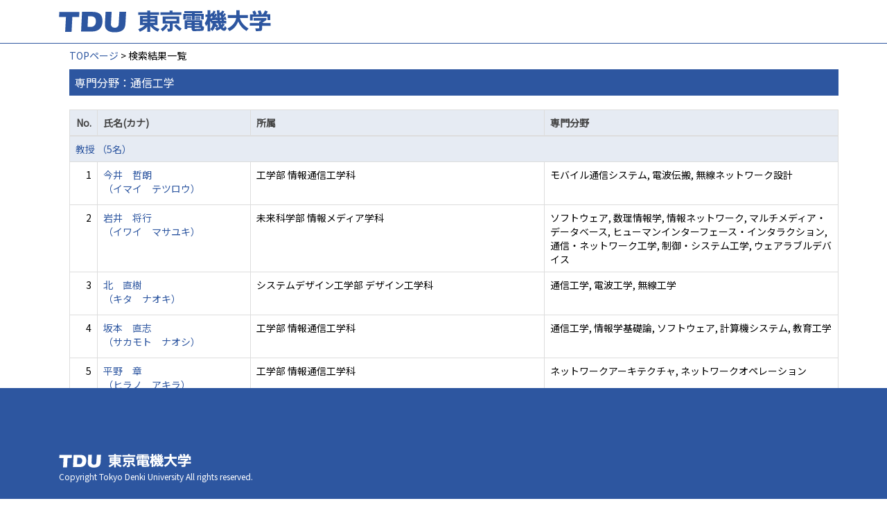

--- FILE ---
content_type: text/html;charset=UTF-8
request_url: https://ra-data.dendai.ac.jp/tduhp/KgApp/k02/senmon/60008;jsessionid=BA209E99E31F73D85D7365E29AF1E1C4
body_size: 12509
content:
<!DOCTYPE html>

<!--[if gt IE 8]><!-->
<!--[if IE 8]>    <html class="no-js lt-ie9"> <![endif]-->
<html xmlns="http://www.w3.org/1999/xhtml"
      lang="ja">
<!--<![endif]-->
    <head>
        <title>
        	教員情報 | 東京電機大学 
        </title>
        <meta charset="utf-8" />
        <meta http-equiv="X-UA-Compatible" content="IE=edge,chrome=1" />
        <meta name="viewport" content="width=device-width, initial-scale=1, shrink-to-fit=no">
        <meta name="format-detection" content="telephone=no" />
        <meta http-equiv="Expires" content="0" />
        <meta http-equiv="Pragma" content="no-cache" />
        <meta http-equiv="Cache-Control" content="no-cache" />
        <link href="/tduhp/KgApp/jquery/jquery-ui.min.css;jsessionid=B015F59995676F32505F5F6B5F30DEA3" rel="stylesheet" />
        <link href="/tduhp/KgApp/bootstrap/css/bootstrap.css;jsessionid=B015F59995676F32505F5F6B5F30DEA3" rel="stylesheet" />
        <link href="/tduhp/KgApp/bootstrap/css/bootstrap.min.css;jsessionid=B015F59995676F32505F5F6B5F30DEA3" rel="stylesheet" />
        <link href="/tduhp/KgApp/bootswatch/css/bootstrap-cerulean.min.css;jsessionid=B015F59995676F32505F5F6B5F30DEA3" rel="stylesheet" />
        <link href="/tduhp/KgApp/app/css/styles.css;jsessionid=B015F59995676F32505F5F6B5F30DEA3" rel="stylesheet" />
        <link href="/tduhp/KgApp/bootstrap/font/css/open-iconic-bootstrap.css;jsessionid=B015F59995676F32505F5F6B5F30DEA3" rel="stylesheet" />
        <script src="/tduhp/KgApp/jquery/jquery.min.js;jsessionid=B015F59995676F32505F5F6B5F30DEA3"></script>
        <script src="/tduhp/KgApp/jquery/jquery-ui.min.js;jsessionid=B015F59995676F32505F5F6B5F30DEA3"></script>
        <script src="/tduhp/KgApp/popper/popper.js;jsessionid=B015F59995676F32505F5F6B5F30DEA3"></script>
        <script src="/tduhp/KgApp/bootstrap/js/bootstrap.min.js;jsessionid=B015F59995676F32505F5F6B5F30DEA3"></script>
        <script src="https://cdnjs.cloudflare.com/ajax/libs/jquery-cookie/1.3.1/jquery.cookie.min.js"></script>
        <script src="/tduhp/KgApp/app/js/jquery.utility-kit.js;jsessionid=B015F59995676F32505F5F6B5F30DEA3"></script>
        <script>
        $(document).ready(function() {
			$('a').keepPosition();
		});
        </script>
    <meta charset="utf-8">
    </head>
    <body>
    <header id="global-header">
	
<nav class="navbar navbar-default navbar-fixed-top">
  <div class="container">
    <div class="navbar-header header">
    
    	<div class="header-left">
			<a class="navbar-link" href="https://www.dendai.ac.jp/"></a>
    	</div>
    	
    	<div class="header-right">
	      <!--*/ 英語のカスタマイズが有効か判定する */-->
	      
    	</div>
    	
    </div>
      
  </div>
</nav>




</header>
    <div class="container">
        <div class="row">
            <div class="col-sm-12">
				


<script type='text/javascript'>
<!--
$(function(){
	$('a.disabled').click(function(){
		 return false;
	});
});
function close_row(id)
{
	var	idx;
	for (idx = 1; ; idx++) {
    	var obj = document.getElementById("kyo_" + id +"_" + idx);
    	if (obj == null) {
			break;
		}
    	obj.style.display = (obj.style.display == 'none') ? "" : "none";
	}
    return false;
}
-->
</script>

<div class="container">





  <div class="Breadcrumbs">
	
		<a href="/tduhp/KgApp/TOP;jsessionid=B015F59995676F32505F5F6B5F30DEA3">TOPページ</a> >  
		 
		 
		 
		検索結果一覧
	
	
  </div>

<div class="k02-top">

	

	
		専門分野：通信工学
	

	
</div>



<table class="table table-bordered" style="table-layout:fixed;">
  <thead>
    <tr class="info">
      <th class="k02-number">No.</th>
      <th class="k02-name">氏名(カナ)</th>
      <th class="hidden-xs">所属</th>
      <th class="hidden-xs">専門分野</th>
    </tr>
  </thead>
  <tbody>
  
  
    <tr class="info hidden-xs">
      <th colspan="4">
        <a onclick="close_row(1);return(false);" href="javascript:void(0);">
          教授 （5名）
        </a>
      </th>
    </tr>
    <tr class="info hidden-xl hidden-lg hidden-md hidden-sm">
      <th colspan="2">
        <a onclick="close_row(1);return(false);" href="javascript:void(0);">
          教授 （5名）
        </a>
      </th>
    </tr>

    <tr id="kyo_1_1">
      <td class="k02-number">1</td>
      <td class="k02-name">
      	<label for="n_link_1_1">
        <a href="/tduhp/KgApp/k03/resid/S000020;jsessionid=B015F59995676F32505F5F6B5F30DEA3" id="n_link_1_1">
        
        
        
          今井　哲朗<br>
          （イマイ　テツロウ）
        
        </a>
        </label>
      </td>
      <td class="hidden-xs">工学部 情報通信工学科</td>
      <td class="hidden-xs">モバイル通信システム, 電波伝搬, 無線ネットワーク設計</td>
    </tr>

    <tr id="kyo_1_2">
      <td class="k02-number">2</td>
      <td class="k02-name">
      	<label for="n_link_1_2">
        <a href="/tduhp/KgApp/k03/resid/S000416;jsessionid=B015F59995676F32505F5F6B5F30DEA3" id="n_link_1_2">
        
        
        
          岩井　将行<br>
          （イワイ　マサユキ）
        
        </a>
        </label>
      </td>
      <td class="hidden-xs">未来科学部 情報メディア学科</td>
      <td class="hidden-xs">ソフトウェア, 数理情報学, 情報ネットワーク, マルチメディア・データベース, ヒューマンインターフェース・インタラクション, 通信・ネットワーク工学, 制御・システム工学, ウェアラブルデバイス</td>
    </tr>

    <tr id="kyo_1_3">
      <td class="k02-number">3</td>
      <td class="k02-name">
      	<label for="n_link_1_3">
        <a href="/tduhp/KgApp/k03/resid/S000822;jsessionid=B015F59995676F32505F5F6B5F30DEA3" id="n_link_1_3">
        
        
        
          北　直樹<br>
          （キタ　ナオキ）
        
        </a>
        </label>
      </td>
      <td class="hidden-xs">システムデザイン工学部 デザイン工学科</td>
      <td class="hidden-xs">通信工学, 電波工学, 無線工学</td>
    </tr>

    <tr id="kyo_1_4">
      <td class="k02-number">4</td>
      <td class="k02-name">
      	<label for="n_link_1_4">
        <a href="/tduhp/KgApp/k03/resid/S000193;jsessionid=B015F59995676F32505F5F6B5F30DEA3" id="n_link_1_4">
        
        
        
          坂本　直志<br>
          （サカモト　ナオシ）
        
        </a>
        </label>
      </td>
      <td class="hidden-xs">工学部 情報通信工学科</td>
      <td class="hidden-xs">通信工学, 情報学基礎論, ソフトウェア, 計算機システム, 教育工学</td>
    </tr>

    <tr id="kyo_1_5">
      <td class="k02-number">5</td>
      <td class="k02-name">
      	<label for="n_link_1_5">
        <a href="/tduhp/KgApp/k03/resid/S000012;jsessionid=B015F59995676F32505F5F6B5F30DEA3" id="n_link_1_5">
        
        
        
          平野　章<br>
          （ヒラノ　アキラ）
        
        </a>
        </label>
      </td>
      <td class="hidden-xs">工学部 情報通信工学科</td>
      <td class="hidden-xs">ネットワークアーキテクチャ, ネットワークオペレーション</td>
    </tr>
  
    <tr class="info hidden-xs">
      <th colspan="4">
        <a onclick="close_row(2);return(false);" href="javascript:void(0);">
          特別専任教授 （2名）
        </a>
      </th>
    </tr>
    <tr class="info hidden-xl hidden-lg hidden-md hidden-sm">
      <th colspan="2">
        <a onclick="close_row(2);return(false);" href="javascript:void(0);">
          特別専任教授 （2名）
        </a>
      </th>
    </tr>

    <tr id="kyo_2_1">
      <td class="k02-number">1</td>
      <td class="k02-name">
      	<label for="n_link_2_1">
        <a href="/tduhp/KgApp/k03/resid/S000452;jsessionid=B015F59995676F32505F5F6B5F30DEA3" id="n_link_2_1">
        
        
        
          小林　亘<br>
          （コバヤシ　ワタル）
        
        </a>
        </label>
      </td>
      <td class="hidden-xs">総合研究所 総合研究所</td>
      <td class="hidden-xs">防災工学, 情報ネットワーク, 通信工学</td>
    </tr>

    <tr id="kyo_2_2">
      <td class="k02-number">2</td>
      <td class="k02-name">
      	<label for="n_link_2_2">
        <a href="/tduhp/KgApp/k03/resid/S000452;jsessionid=B015F59995676F32505F5F6B5F30DEA3" id="n_link_2_2">
        
        
        
          小林　亘<br>
          （コバヤシ　ワタル）
        
        </a>
        </label>
      </td>
      <td class="hidden-xs">総合研究所 総合研究所</td>
      <td class="hidden-xs">防災工学, 情報ネットワーク, 通信工学</td>
    </tr>
  
    <tr class="info hidden-xs">
      <th colspan="4">
        <a onclick="close_row(3);return(false);" href="javascript:void(0);">
          特定教授 （2名）
        </a>
      </th>
    </tr>
    <tr class="info hidden-xl hidden-lg hidden-md hidden-sm">
      <th colspan="2">
        <a onclick="close_row(3);return(false);" href="javascript:void(0);">
          特定教授 （2名）
        </a>
      </th>
    </tr>

    <tr id="kyo_3_1">
      <td class="k02-number">1</td>
      <td class="k02-name">
      	<label for="n_link_3_1">
        <a href="/tduhp/KgApp/k03/resid/S000309;jsessionid=B015F59995676F32505F5F6B5F30DEA3" id="n_link_3_1">
        
        
        
          汐月　哲夫<br>
          （シオツキ　テツオ）
        
        </a>
        </label>
      </td>
      <td class="hidden-xs">未来科学部 ロボット・メカトロニクス学科</td>
      <td class="hidden-xs">制御工学, 通信・ネットワーク, 機械力学、メカトロニクス, 機械力学、メカトロニクス, システム工学</td>
    </tr>

    <tr id="kyo_3_2">
      <td class="k02-number">2</td>
      <td class="k02-name">
      	<label for="n_link_3_2">
        <a href="/tduhp/KgApp/k03/resid/S000309;jsessionid=B015F59995676F32505F5F6B5F30DEA3" id="n_link_3_2">
        
        
        
          汐月　哲夫<br>
          （シオツキ　テツオ）
        
        </a>
        </label>
      </td>
      <td class="hidden-xs">未来科学部 ロボット・メカトロニクス学科</td>
      <td class="hidden-xs">制御工学, 通信・ネットワーク, 機械力学、メカトロニクス, 機械力学、メカトロニクス, システム工学</td>
    </tr>
  
    <tr class="info hidden-xs">
      <th colspan="4">
        <a onclick="close_row(4);return(false);" href="javascript:void(0);">
          講師 （1名）
        </a>
      </th>
    </tr>
    <tr class="info hidden-xl hidden-lg hidden-md hidden-sm">
      <th colspan="2">
        <a onclick="close_row(4);return(false);" href="javascript:void(0);">
          講師 （1名）
        </a>
      </th>
    </tr>

    <tr id="kyo_4_1">
      <td class="k02-number">1</td>
      <td class="k02-name">
      	<label for="n_link_4_1">
        <a href="/tduhp/KgApp/k03/resid/S000206;jsessionid=B015F59995676F32505F5F6B5F30DEA3" id="n_link_4_1">
        
        
        
          渡邉　祐子<br>
          （ワタナベ　ユウコ）
        
        </a>
        </label>
      </td>
      <td class="hidden-xs">システムデザイン工学部 デザイン工学科</td>
      <td class="hidden-xs">通信工学, 知覚情報処理, ヒューマンインタフェース、インタラクション, デザイン学</td>
    </tr>
  
  
  </tbody>
</table>
</div>


            </div>
        </div>
    </div>
    <div id="global-footer">
	<footer class="footer bg-primary" style="text-align: center">
	    <!-- <div class="container">Copyright &copy; エデュース大学</div> -->
	    <div class="container">
			<div id="footer-contents">
				<div class="footer-top-left "><a href="https://web.dendai.ac.jp/"></a></div>
				<div class="footer-font1">Copyright Tokyo Denki University All rights reserved.<br /></div>
			</div>
	    </div>
	</footer>
</div>
    </body>
</html>